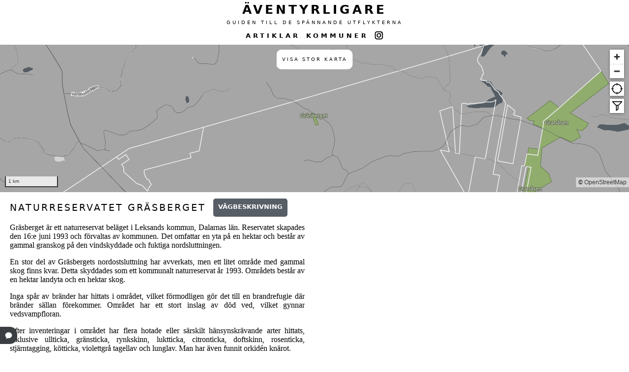

--- FILE ---
content_type: text/html; charset=UTF-8
request_url: https://www.aventyrligare.se/naturreservat/Grasberget-2002504
body_size: 2918
content:


<!DOCTYPE html>
<html>
  <head>
    <!-- Google tag (gtag.js) -->
    <script async src="https://www.googletagmanager.com/gtag/js?id=G-8SF58VZ7E1"></script>
    <script>
      window.dataLayer = window.dataLayer || [];
      function gtag(){dataLayer.push(arguments);}
      gtag('js', new Date());

      gtag('config', 'G-8SF58VZ7E1');
    </script>
    <script src="https://pagead2.googlesyndication.com/pagead/js/adsbygoogle.js?client=ca-pub-0918037053308399"></script>

    <base href="https://www.aventyrligare.se/">
    <link rel="stylesheet" href="notteryd.css?v=0.0.29">
    <meta name="viewport" content="width=device-width, initial-scale=1">
    <meta name="theme-color" content="#ffffff" />
        <title>Naturreservatet Gräsberget - Äventyrligare - Spännande utflykter</title>
    <meta name="description" content="Här hittar du de lite mer spännande utflykterna. Grottor, raviner, ruiner etc. Gör vardagen lite mer äventyrlig.">
    <link rel="apple-touch-icon" sizes="57x57" href="/favicon2/apple-icon-57x57.png">
    <link rel="apple-touch-icon" sizes="60x60" href="/favicon2/apple-icon-60x60.png">
    <link rel="apple-touch-icon" sizes="72x72" href="/favicon2/apple-icon-72x72.png">
    <link rel="apple-touch-icon" sizes="76x76" href="/favicon2/apple-icon-76x76.png">
    <link rel="apple-touch-icon" sizes="114x114" href="/favicon2/apple-icon-114x114.png">
    <link rel="apple-touch-icon" sizes="120x120" href="/favicon2/apple-icon-120x120.png">
    <link rel="apple-touch-icon" sizes="144x144" href="/favicon2/apple-icon-144x144.png">
    <link rel="apple-touch-icon" sizes="152x152" href="/favicon2/apple-icon-152x152.png">
    <link rel="apple-touch-icon" sizes="180x180" href="/favicon2/apple-icon-180x180.png">
    <link rel="icon" type="image/png" sizes="192x192"  href="/favicon2/android-icon-192x192.png">
    <link rel="icon" type="image/png" sizes="32x32" href="/favicon2/favicon-32x32.png">
    <link rel="icon" type="image/png" sizes="96x96" href="/favicon2/favicon-96x96.png">
    <link rel="icon" type="image/png" sizes="16x16" href="/favicon2/favicon-16x16.png">
    <link rel="manifest" href="/favicon2/manifest.json">
    <meta name="msapplication-TileColor" content="#ffffff">
    <meta name="msapplication-TileImage" content="/favicon2/ms-icon-144x144.png">
    <script src="/p/wp-content/plugins/pandemic/js/pandemiclog.js?v=0.0.1&ver=1.1"></script>
    <!--<script src='https://unpkg.com/maplibre-gl@latest/dist/maplibre-gl.js'></script>
    <link href='https://unpkg.com/maplibre-gl@latest/dist/maplibre-gl.css' rel='stylesheet' /> -->
    <script src='https://unpkg.com/maplibre-gl@3.6.2/dist/maplibre-gl.js'></script>
    <link href='https://unpkg.com/maplibre-gl@3.6.2/dist/maplibre-gl.css' rel='stylesheet' /> 

    <!--<script src='https://unpkg.com/maplibre-gl/dist/maplibre-gl.js'></script>
    <link href='https://unpkg.com/maplibre-gl@latest/dist/maplibre-gl.css' rel='stylesheet' /> -->

    <script src="https://unpkg.com/pmtiles@2.5.0/dist/index.js"></script>
    <script src="chatgpt.js?v=0.0.27"></script>
    <script src="notteryd.js?v=0.0.34"></script>
    <script src="notterydlayers.js?v=0.0.1"></script>
    <script src="/p/wp-includes/js/jquery/jquery.min.js?ver=3.6.0" id="jquery-core-js"></script>

    <script async src="https://www.instagram.com/embed.js" crossorigin="anonymous"></script>
  </head>
  <body>
    <div class="logo">
      <h1><a href="https://www.aventyrligare.se">ÄVENTYRLIGARE</a></h1>
      <h2><a href="https://www.aventyrligare.se">GUIDEN TILL DE SPÄNNANDE UTFLYKTERNA</a></h2>
      <div class="menu">
			<ul>
				<li class="menuitem"><a href="https://www.aventyrligare.se/artikel/artiklar-4">ARTIKLAR</a></li>
        <li class="menuitem"><a href="https://www.aventyrligare.se/kommun">KOMMUNER</a></li>
        <li class="menuitem"><a href="https://www.instagram.com/aventyrligare.se/"><img src="https://www.aventyrligare.se/img/instagram.png"></a></li>
      </ul>
		  </div>
      <div class="searchbox hidden" id="searchbox">
  		    <script async src="https://cse.google.com/cse.js?cx=afecba61e609b74d9"></script>
              <div class="gcse-search"></div>
  		</div>
    </div>

    <div id="map">
      <div class="positionbox" id="positionbox"></div>
      <div class="maplegend" id="maplegend">
        <div class="maplegend-list" id="maplegend-list">
          <ul>
              <li class="grottorIcon" id="grottaIcon" onClick="toggleCategory('grotta', this)">Grottor</li>
              <li class="ruinerIcon" id="ruinIcon" onClick="toggleCategory('ruin', this)">Ruiner</li>
              <li class="vattenfallIcon" id="vattenfallIcon" onClick="toggleCategory('vattenfall', this)">Vattenfall</li>
              <li class="ravinerIcon" id="ravinIcon" onClick="toggleCategory('ravin', this)">Raviner</li>
              <li class="gruvorIcon" id="gruvaIcon" onClick="toggleCategory('gruva', this)">Gruvor</li>
              <li class="brandtornIcon" id="brandtornIcon" onClick="toggleCategory('brandtorn', this)">Torn</li>
              <li class="attestuporIcon" id="attestupaIcon" onClick="toggleCategory('attestupa', this)">Ättestupor</li>
              <li class="stugorIcon" id="stugorIcon" onClick="toggleCategory('stuga', this)">Vildmarksstugor</li>
              <li class="ovrigtIcon" id="ovrigtIcon" onClick="toggleCategory('ovrigt', this)">Övrigt</li>
          </ul>
        </div>
    </div>
    <div class="mapsizebox" id="mapsizebox">
      Visa stor karta
    </div>
  </div>


    <script type="text/javascript">
      var pins = null;
      var hearts = null;
      var visited = null;
      var admin = false;
      var kommunPolygon = null;
    </script>

    <div>

    <script type="text/javascript">
      var nrvid = "2002504";
    </script>
    <script type="text/javascript">
        var longitude = 15.403823623259999209267334663309156894683837890625;
        var latitude = 60.8566001552050011014216579496860504150390625;
        var longitude2 = null;
        var latitude2 = null;
        var zoom = 12;
    </script>
<div class='headerContainer'><h3>Naturreservatet Gräsberget</h3><a class='navButton'href='https://www.google.com/maps/dir/?api=1&destination=60.856600155205,15.40382362326'>Vägbeskrivning</a></div><div class='contentHolder'><div class='content'><p>Gräsberget är ett naturreservat beläget i Leksands kommun, Dalarnas län. Reservatet skapades den 16:e juni 1993 och förvaltas av kommunen. Det omfattar en yta på en hektar och består av gammal granskog på den vindskyddade och fuktiga nordsluttningen.</p>
<p>En stor del av Gräsbergets nordostsluttning har avverkats, men ett litet område med gammal skog finns kvar. Detta skyddades som ett kommunalt naturreservat år 1993. Områdets består av en hektar landyta och en hektar skog.</p>
<p>Inga spår av bränder har hittats i området, vilket förmodligen gör det till en brandrefugie där bränder sällan förekommer. Området har ett stort inslag av död ved, vilket gynnar vedsvampfloran.</p>
<p>Efter inventeringar i området har flera hotade eller särskilt hänsynskrävande arter hittats, inklusive ullticka, gränsticka, rynkskinn, luktticka, citronticka, doftskinn, rosenticka, stjärntagging, kötticka, violettgrå tagellav och lunglav. Man har även funnit orkidén knärot.</p>
<p>Bland häckande fåglar kan gärdsmyg nämnas. Gräsberget är ett viktigt naturområde som ger liv till ett flertal hotade arter.</p><div class='sourceBox'><p>Källor</p><div><img src='/img/link.png'><a href='https://www.lansstyrelsen.se/dalarna/besoksmal/naturreservat/Grasberget.html'>https://www.lansstyrelsen.se/dalarna/besoksmal/naturreservat/Grasberget.html</a></div></div></div><div class='content'><div class='pandBoxContainer'><div class='pandBoxContainerInner' id='pandBoxContainerInner'></div></div><div class='anemetiesBox'></div></div></div><div><div id='commentExpandInputBox'><img src='\img\commentFilled.png'></div><div id='commentInputBox' class='hiddenStuff'><form id='commentForm'><label for='name'>Namn</label><br><input type='text' id='name' name='name' placeholder='Ditt namn'><br><br><label for='name'>Epost</label><br><input type='text' id='email' name='email' placeholder='Din epostadress'><br><br><label for='comment'>Kommentar</label><br><textarea id='comment' name='comment' rows='8' cols='50' placeholder='Skriv din kommentar här..'></textarea><br><input type='submit' class='navButton' value='Skicka'></form><div id='commentCloseInputBox'><img src='\img\back.png'></div><div id='commentResponseBox' class='hiddenStuff'><p id='commentResponseBoxMessage'></p><div class='navButton' id='btnCommentResponseClose' onclick='closeResponeBox()'>Stäng</div></div></div></div>

--- FILE ---
content_type: text/html; charset=utf-8
request_url: https://www.google.com/recaptcha/api2/aframe
body_size: 113
content:
<!DOCTYPE HTML><html><head><meta http-equiv="content-type" content="text/html; charset=UTF-8"></head><body><script nonce="WbGoE7uc1_81MJ_2i3RMHw">/** Anti-fraud and anti-abuse applications only. See google.com/recaptcha */ try{var clients={'sodar':'https://pagead2.googlesyndication.com/pagead/sodar?'};window.addEventListener("message",function(a){try{if(a.source===window.parent){var b=JSON.parse(a.data);var c=clients[b['id']];if(c){var d=document.createElement('img');d.src=c+b['params']+'&rc='+(localStorage.getItem("rc::a")?sessionStorage.getItem("rc::b"):"");window.document.body.appendChild(d);sessionStorage.setItem("rc::e",parseInt(sessionStorage.getItem("rc::e")||0)+1);localStorage.setItem("rc::h",'1769877339860');}}}catch(b){}});window.parent.postMessage("_grecaptcha_ready", "*");}catch(b){}</script></body></html>

--- FILE ---
content_type: text/javascript
request_url: https://www.aventyrligare.se/p/wp-content/plugins/pandemic/js/pandemiclog.js?v=0.0.1&ver=1.1
body_size: 211
content:
if(document.URL.includes("/poi/")) {
  var postid;

  try {
    postid = document.URL.substring(document.URL.indexOf('-') + 1);
    postid = postid.slice(0, -1);
  } catch (error) {
    postid = 0;
  }

  var logid = "";
  if (localStorage.getItem("id") === null) {
    logid = crypto.randomUUID();
    localStorage.setItem('id', logid);
  } else {
    logid = localStorage.getItem('id');
  }

  const loghttp = new XMLHttpRequest();
  const logurl='../../../../../log.php?id=' + logid + '&postid=' + postid + "";
  loghttp.open("GET", logurl);
  loghttp.send();
}